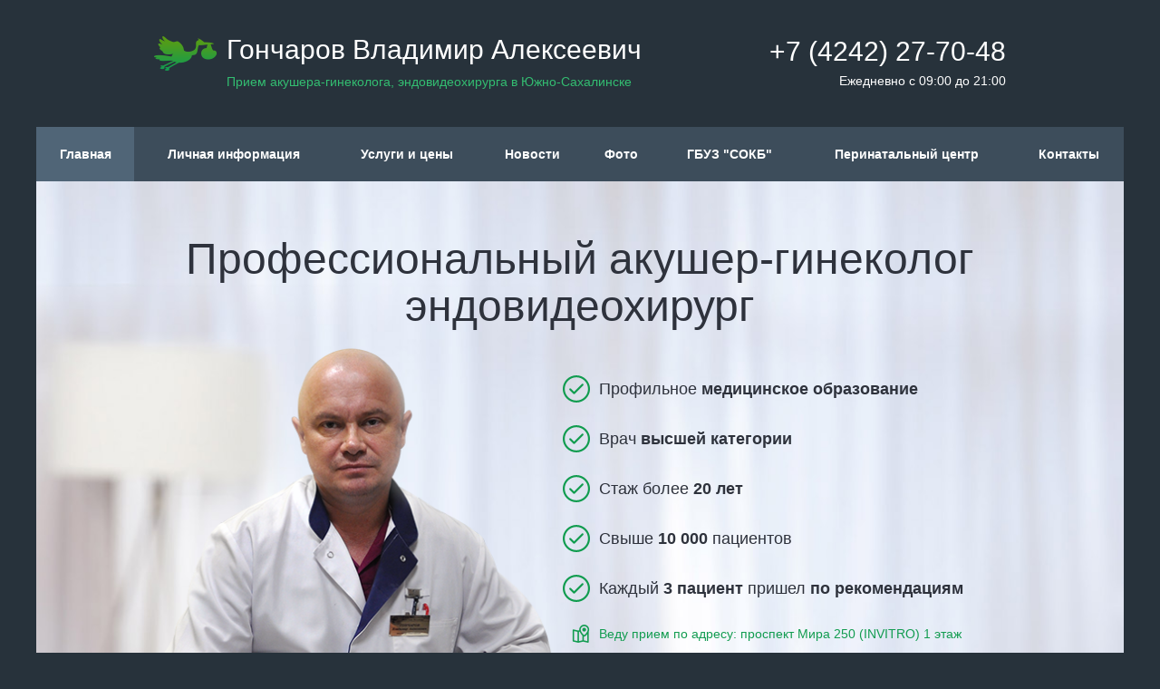

--- FILE ---
content_type: text/html; charset=UTF-8
request_url: https://endosur.narod.ru/
body_size: 4078
content:
<script type="text/javascript" src="//s256.ucoz.net/cgi/uutils.fcg?a=uSD&ca=2&ug=999&isp=1&r=0.654132410583017"></script>
<!DOCTYPE html>
<html lang="ru">

<head>
    <meta http-equiv="Content-Type" content="text/html; charset=UTF-8">
    <meta charset="utf-8">
    <title>Гончаров Владимир Алексеевич. Добро пожаловать на мой сайт !!!</title>

    <meta name="description" content="Гончаров В.А., врач акушер-гинеколог. Кольпоскопия, биопсия шейки матки, инфекции передаваемые половым путём-хламидии, плазмодии, вирусы, лапороскопические операции, внутриматочная спираль, и многое другое">
    <meta name="keywords" content="">

    <link href="http://fonts.googleapis.com/css?family=Open+Sans:400,300italic,300,400italic,600,600italic,700,700italic,800,800italic&subset=latin,cyrillic" rel="stylesheet" type="text/css">

    <link rel="stylesheet" type="text/css" href="assets/css/slick.css">
    <link rel="stylesheet" type="text/css" href="assets/css/style.css">
</head>

<body>

	<div class="element header">
		<div class="wrapper">
			<div class="pull-left">
				<h1 class="name">Гончаров Владимир Алексеевич</h1>
				<h2 class="whois">Прием акушера-гинеколога, эндовидеохирурга в Южно-Сахалинске</h2>
			</div>
			<div class="pull-right">
				<div class="phone">+7 (4242) 27-70-48</div>
				Ежедневно с 09:00 до 21:00
			</div>

			<div class="clear"></div>			
		</div>
	</div>

	<div class="element nav">
		<div class="wrapper">
			<table border="0" cellpadding="0" cellspacing="0" width="100%">
				<tr>
					<td><a href="http://endosur.narod.ru/" class="active">Главная</a></td>
					<td><a href="http://endosur.narod.ru/about.html">Личная информация</a></td>
					<td><a href="http://endosur.narod.ru/spisok.html">Услуги и цены</a></td>
					<td><a href="http://endosur.narod.ru/news.htm">Новости</a></td>
					<td><a href="http://endosur.narod.ru/intim.htm">Фото</a></td>
					<td>
                    <a target="_blank" title="ГБУЗ &quot;Сахалинская областная клиническая больница&quot;" href="https://sakh-hospital.sakhalin.gov.ru">
                    ГБУЗ &quot;СОКБ&quot;</a></td>
					<td><a href="http://endosur.narod.ru/roddom.htm">Перинатальный центр</a></td>
					<td><a href="http://endosur.narod.ru/kontakt.html">Контакты</a></td>
				</tr>
			</table>

		</div>
	</div>

			<div class="clear"></div>			
		</div>
	</div>

	<div class="element about">
		<div class="wrapper">
			<h3 class="title">Профессиональный акушер-гинеколог <br>эндовидеохирург</h3>

			<div class="pull-left">
				<img src="assets/imgs/photo.png" alt="Гончаров Владимир Алексеевич">
			</div>

			<div class="pull-right">
				<div class="spisok">
					<div class="item">Профильное <strong>медицинское образование</strong></div>
					<div class="item">Врач <strong>высшей категории</strong></div>
					<div class="item">Стаж более <strong>20 лет</strong></div>
					<div class="item">Свыше <strong>10 000</strong> пациентов</div>
					<div class="item">Каждый <strong>3 пациент</strong> пришел <strong>	по рекомендациям</strong></div>
				</div>

				<div class="map">Веду прием по адресу: проспект Мира 250 (<span lang="en-us">INVITRO</span>) 
                  1 этаж</div>
			</div>

			<div class="clear"></div>			
		</div>
	</div>

	<div class="element callus">
		<div class="wrapper">
			Консультация и запись по тел. +7 (4242) 27-70-48
			<div class="small">Звоните с 09:00 до 21:00</div>

			<div class="clear"></div>			
		</div>
	</div>

	<div class="element price">
		<div class="wrapper">
			<h3 class="title">Услуги и цены</h3>

			<div class="pull pull-left">
				<div class="spisok">
					<div class="item"><strong>Первичный гинекологический прием</strong><div class="pull-right">3 000 рублей</div></div>
					<div class="item"><strong>Первичный прием по беременности</strong><div class="pull-right">3 500 рублей</div></div>
					<div class="item"><strong>Введение BMC</strong><div class="pull-right">от 2 000 рублей</div></div>
					<div class="item"><strong>Удаление BMC</strong><div class="pull-right">от 
                      2 000 рублей</div></div>
					<div class="item item-last"><strong>Проведение анализов</strong><div class="pull-right">500 рублей</div></div>
				</div>
			</div>
			<div class="pull pull-right">
				<div class="spisok">
					<div class="item"><strong>Кольпоскопия</strong><div class="pull-right">3 000 рублей</div></div>
					<div class="item"><strong>Биопсия</strong><div class="pull-right">5 000 рублей</div></div>
					<div class="item"><strong>Регуляция менструального цикла</strong><div class="pull-right">от 5 000 рублей</div></div>
					<div class="item"><strong>Радиохирургическое лечение</strong><div class="pull-right">
                      5000 рублей</div></div>
					<div class="item item-last"><strong>Определение отцовства</strong><div class="pull-right">от 29 000 рублей</div></div>
				</div>
			</div>

			<div class="clear"></div>	
			<div class="all"><a href="http://endosur.narod.ru/spisok.html" target="_blank">Смотреть весь прайс</a></div>
			<div class="clear"></div>		
		</div>
	</div>

	<div class="element why">
		<div class="wrapper">
			<h3 class="title">Почему мне можно доверить <br>свое здоровье?</h3>

			<div class="list">
				<div class="item item-1">
					<div class="title">Работаю <br>официально</div>
					Провожу консультации и лечение по лицензии на осуществление медицинской деятельности от 03.09.2014 г.
				</div>
				<div class="item item-2">
					<div class="title">Гарантирую конфиденциальность</div>
					Не раскрываю врачебную тайну третьим лицам ни при каких обстоятельствах.
				</div>
				<div class="item item-3">
					<div class="title">Беру ответственность <br>на себя</div>
					Веду пациентов до тех пор, пока проблема не будет полностью решена.
				</div>
				<div class="item item-4">
					<div class="title">Применяю современное оборудование</div>
					Все операции проводятся на эндоскопической аппаратуре марки Karl Storz.
				</div>
			</div>

			<div class="more">
				<div class="title">Дополнительно:</div>
				<strong>Предоставляю документы.</strong> На каждом приеме выдаю выписки и документ об оплате.<br>
				<strong>Предлагаю простую схему взаиморасчета.</strong> Оплатить услуги можно наличными и банковскими картами.
			</div>

			<div class="clear"></div>			
		</div>
	</div>

	<div class="element awards">
		<div class="wrapper">
			<h3 class="title">Сертификаты</h3>

			<div class="awards-list">
				<div><img src="assets/imgs/awards/1.jpg" alt=""></div>
				<div><img src="assets/imgs/awards/2.jpg" alt=""></div>
				<div><img src="assets/imgs/awards/3.jpg" alt=""></div>
				<div><img src="assets/imgs/awards/4.jpg" alt=""></div>
				<div><img src="assets/imgs/awards/5.jpg" alt=""></div>
				<div><img src="assets/imgs/awards/6.jpg" alt=""></div>
				<div><img src="assets/imgs/awards/7.jpg" alt=""></div>
				<div><img src="assets/imgs/awards/8.jpg" alt=""></div>
				<div><img src="assets/imgs/awards/9.jpg" alt=""></div>
				<div><img src="assets/imgs/awards/10.jpg" alt=""></div>
				<div><img src="assets/imgs/awards/11.jpg" alt=""></div>
				<div><img src="assets/imgs/awards/12.jpg" alt=""></div>
				<div><img src="assets/imgs/awards/13.jpg" alt=""></div>
				<div><img src="assets/imgs/awards/14.jpg" alt=""></div>
				<div><img src="assets/imgs/awards/15.jpg" alt=""></div>
				<div><img src="assets/imgs/awards/16.jpg" alt=""></div>
				<div><img src="assets/imgs/awards/17.jpg" alt=""></div>
				<div><img src="assets/imgs/awards/18.jpg" alt=""></div>
				<div><img src="assets/imgs/awards/19.jpg" alt=""></div>
				<div><img src="assets/imgs/awards/21.jpg" alt=""></div>
				<div><img src="assets/imgs/awards/22.jpg" alt=""></div>
				<div><img src="assets/imgs/awards/23.jpg" alt=""></div>
				<div><img src="assets/imgs/awards/24.jpg" alt=""></div>
				<div><img src="assets/imgs/awards/25.jpg" alt=""></div>
				<div><img src="assets/imgs/awards/26.jpg" alt=""></div>
				<div><img src="assets/imgs/awards/27.jpg" alt=""></div>
				<div><img src="assets/imgs/awards/28.jpg" alt=""></div>
				<div><img src="assets/imgs/awards/29.jpg" alt=""></div>
				<div><img src="assets/imgs/awards/30.jpg" alt=""></div>
				<div><img src="assets/imgs/awards/31.jpg" alt=""></div>
				<div><img src="assets/imgs/awards/32.jpg" alt=""></div>
			</div>

			<div class="clear"></div>			
		</div>
	</div>

	<div class="element reviews">
		<div class="wrapper">
			<h3 class="title">Отзывы</h3>

			<div class="reviews-list">
				<div class="item">
					<div class="text">Владимир Алексеевич! Низкий поклон вам, 
                      Вы-мастер своего дела! Чуткий, внимательный, высокопрофессиональный!!! Спасибо за внука!!!<i class="icon"></i></div>
					<div class="author">Алина Николаевна</div>					
				</div>
				<div class="item">
					<div class="text">Хочу поблагодарить весь мед персонал, который помог появиться на свет моей дочечке, Зоечке, 19 мая. Это был самый волнующий момент в моей жизни.<i class="icon"></i></div>
					<div class="author">Мария Суркова</div>					
				</div>
				<div class="item">
					<div class="text">Большое спасибо за Ваш прекрасный сайт, спасибо за информацию и готовность помочь.<br><br>Желаю Вам успехов и дальнейшего развития!<i class="icon"></i></div>
					<div class="author">Ольга</div>					
				</div>
				<div class="item">
					<div class="text">Я очень рада то, что у меня теперь есть очень полезная страничка в “избранное”, рада тому, что все таки у нас есть такого рода помощь (скорая-помощь)... Владимир вы МОЛОДЕЦ!!!...успехов Вам в вашей не легкой работе...;)<i class="icon"></i></div>
					<div class="author">Екатерина</div>					
				</div>
			</div>

			<div class="special"><strong>Специальное предложение!</strong><br>
              При наблюдении каждой последующей беременности — <strong>скидка 500 рублей</strong>.</div>

			<div class="clear"></div>			
		</div>
	</div>

	<div class="element callus">
		<div class="wrapper">
			Берегите свое здоровье! Не затягивайте с обращением к врачу.<br>
			Проконсультируйтесь и запишитесь на прием по телефону
			<div class="big">+7 (4242) 27-70-48</div>

			<div class="clear"></div>			
		</div>
	</div>

	<div class="element footer">
		<div class="wrapper">
			<div class="pull-left">© 2025</div>
			<div class="pull-right">Разработка страницы: <a href="http://endosur.narod.ru/" target="_blank">endosur.narod.ru</a></div>

			<div class="clear"></div>			
		</div>
	</div>
    
    <script type="text/javascript" src="assets/js/jquery-1.11.1.js"></script>
    <script type="text/javascript" src="assets/js/slick.min.js"></script>
    <script type="text/javascript" src="assets/js/scripts.js"></script>

<!-- Yandex.Metrika counter -->
<script type="text/javascript">
    (function (d, w, c) {
        (w[c] = w[c] || []).push(function() {
            try {
                w.yaCounter32565820 = new Ya.Metrika({
                    id:32565820,
                    clickmap:true,
                    trackLinks:true,
                    accurateTrackBounce:true,
                    webvisor:true,
                    trackHash:true
                });
            } catch(e) { }
        });

        var n = d.getElementsByTagName("script")[0],
            s = d.createElement("script"),
            f = function () { n.parentNode.insertBefore(s, n); };
        s.type = "text/javascript";
        s.async = true;
        s.src = "https://mc.yandex.ru/metrika/watch.js";

        if (w.opera == "[object Opera]") {
            d.addEventListener("DOMContentLoaded", f, false);
        } else { f(); }
    })(document, window, "yandex_metrika_callbacks");
    </script>
<noscript>
    <div><img src="https://mc.yandex.ru/watch/32565820" style="position:absolute; left:-9999px;" alt="" /></div></noscript>
<!-- /Yandex.Metrika counter -->

</body>

</html>

--- FILE ---
content_type: text/css
request_url: https://endosur.narod.ru/assets/css/slick.css
body_size: 1055
content:
/* Slider */
.slick-slider
{
    position: relative;

    display: block;

    -moz-box-sizing: border-box;
         box-sizing: border-box;

    -webkit-user-select: none;
       -moz-user-select: none;
        -ms-user-select: none;
            user-select: none;

    -webkit-touch-callout: none;
    -khtml-user-select: none;
    -ms-touch-action: pan-y;
        touch-action: pan-y;
    -webkit-tap-highlight-color: transparent;
}

.slick-list
{
    position: relative;

    display: block;
    overflow: hidden;

    margin: 0;
    padding: 0;
}
.slick-list:focus
{
    outline: none;
}
.slick-list.dragging
{
    cursor: pointer;
    cursor: hand;
}

.slick-slider .slick-track,
.slick-slider .slick-list
{
    -webkit-transform: translate3d(0, 0, 0);
       -moz-transform: translate3d(0, 0, 0);
        -ms-transform: translate3d(0, 0, 0);
         -o-transform: translate3d(0, 0, 0);
            transform: translate3d(0, 0, 0);
}

.slick-track
{
    position: relative;
    top: 0;
    left: 0;

    display: block;
}
.slick-track:before,
.slick-track:after
{
    display: table;

    content: '';
}
.slick-track:after
{
    clear: both;
}
.slick-loading .slick-track
{
    visibility: hidden;
}

.slick-slide
{
    display: none;
    float: left;

    min-height: 1px;
}
[dir='rtl'] .slick-slide
{
    float: right;
}
.slick-slide img
{
    display: block;
}
.slick-slide.slick-loading img
{
    display: none;
}
.slick-slide.dragging img
{
    pointer-events: none;
}
.slick-initialized .slick-slide
{
    display: block;
}
.slick-loading .slick-slide
{
    visibility: hidden;
}
.slick-vertical .slick-slide
{
    display: block;

    height: auto;

    border: 1px solid transparent;
}



.slides {
	margin:5px 0 40px;
}
.slides .slick-next, .slides .slick-prev {
    position:absolute;
    z-index:1000;
    cursor:pointer;
    display:block;
    width:71px;
    height:100%;
    top:0;
	opacity:.7; 
    background:url('/imgs/arws.png') 0 center no-repeat;
}
.slides .slick-prev {
	left:0;
}
.slides .slick-next  {
	right:0;
    background-position:-71px center;
}
.slides .slick-disabled {
	display:none !important;
}
.slides .slick-prev:hover, .slides .slick-next:hover {
	opacity:1;
}
.slides .slick-slide a {
	display:block;
}
.slides .slick-slide a img, .slides .slick-slide img {
	max-width:100%;
}
.slides .slick-dots {
	list-style-image:none;
	margin:0; 
	padding:0;
	position:absolute;
	bottom:3%;
    z-index:1000;
	right:15px;
}
.slides .slick-dots li {
	list-style-image:none;
	float:left; 
	margin:0 3px;
	display:block; 
	width:10px;
	height:10px; 
	border-radius:10px; 
	border:1px solid #b4b4b4; 
	overflow:hidden; 
	background:#fff;
}
.slides .slick-dots li button {
	display:block;
	margin:2px;
	width:6px;
	height:6px; 
	border:0;
	border-radius:6px; 
	overflow:hidden; 
	background:#fff;
	color:#fff;
	font-size:0;
	cursor:pointer;
	padding:0;
}
.slides .slick-dots li.slick-active button {
	background:#000;
}



@media (max-width:900px) {
	.with-menuleft .slides .slick-next, .with-menuleft .slides .slick-prev {
		width:30px;
		background-size:200% auto;
		background-position:0 center;
		
	}
	.with-menuleft .slides .slick-next  {
		background-position:-30px center;
	}
}

@media (max-width:700px) {
	.slides .slick-next, .slides .slick-prev {
		width:30px;
		background-size:200% auto;
		background-position:0 center;
		
	}
	.slides .slick-next  {
		background-position:-30px center;
	}
}

--- FILE ---
content_type: text/css
request_url: https://endosur.narod.ru/assets/css/style.css
body_size: 2164
content:
* { outline:none; }
html, body, div, span, applet, object, iframe, h1, h2, h3, h4, h5, h6, p, blockquote, pre, a, abbr, acronym, address, big, cite, code, del, dfn, em, font, images, ins, kbd, q, s, samp, small, strike, strong, sub, sup, tt, var, b, u, i, center, dl, dt, dd, ol, ul, li, fieldset, form, label, legend, table, caption, tbody, tfoot, thead, tr, th, td { padding: 0; margin: 0; } ul, ol { list-style: none; } img { border: none; }

body { font:14px 'Open Sans', Arial, sans-serif; line-height:20px; color: #2e323c; background:#27323b }

a {	color:#129c50; outline:none; text-decoration:underline; transition: .3s;}
a:hover { color:#cc3300; cursor:pointer; transition:0 ;}
a.dotted { text-decoration:none; border-bottom:1px dotted; }

.pull-right { float:right }
.pull-left { float:left }
.clear { clear:both; }

.list { display:block; text-align:center; }
.list .item { display:inline-block; *display:inline; zoom:1; vertical-align:top; }

.element { width:1200px; margin:0 auto }
.wrapper { padding:0 130px; }


/* Header
------------------------------- */
.header  { color:#fff; padding:40px 0 }
.header .pull-left { position:relative; padding-left:80px; background:url('../../assets/imgs/logo.png') no-repeat 0 0; }
.header .pull-left .name { font-weight:normal; font-size:30px; line-height:30px; }
.header .pull-left .whois { font-weight:normal; color:#33bd71; font-size:14px; line-height:20px; padding:10px 0 0 }
.header .pull-right { text-align:right }
.header .pull-right .phone { font-size:30px; line-height:34px; padding-bottom:5px; }


/* Nav
------------------------------- */
.nav 	 { background:#3d4d5b }
.nav .wrapper { padding:0 }
.nav tr  { vertical-align:top; }
.nav tr td a { height:60px; font-size:14px; color:#fff; font-weight:bold; text-decoration:none; display:block; line-height:60px; text-align:center; padding:0 15px; }
.nav tr td a.active { background:#506577; }
.nav tr td a:hover { background:#506577; }


/* Content
------------------------------- */
.content { overflow:hidden; padding:40px 0 60px; background:#f6f5f5 }
.content h3.title { padding:0 0 35px; font-size:48px; font-weight:100; line-height:52px; text-align:center; }
.content p { margin:0 0 20px }
.content b { font-weight:normal }
.content ul { list-style:disc; margin-left:40px }
.content ul li { padding: 0 0 10px }


/* About
------------------------------- */
.about { padding:60px 0 0; background:#dbdfeb url('../../assets/imgs/about-bg.jpg') no-repeat center center; background-size:cover; }
.about h3.title { padding:0 0 20px; font-size:48px; font-weight:100; line-height:52px; text-align:center; }
.about .pull-left { width:47%; text-align:right; }
.about .pull-left img { display:block; width:100%; }
.about .pull-right { width:52%; padding:30px 0 40px }
.about .pull-right .spisok .item { font-size:18px; padding:5px 0 30px 40px; background:url('../../assets/imgs/check-icon.png') no-repeat 0 0 }
.about .pull-right .map { color:#129c50; margin-left:10px; padding:0 0 0 30px; background:url('../../assets/imgs/map-icon.png') no-repeat 0 0 }


/* Call Us
------------------------------- */
.callus  { background:#129c50; padding:25px 0; color:#fff; font-size:30px; line-height:40px; text-align:center; }
.callus .small { font-size:18px }
.callus .big { font-size:70px; line-height:80px; padding-top:10px; }


/* Price
------------------------------- */
.price   { padding:60px 0; background:#425566 url('../../assets/imgs/price-bg.jpg') no-repeat center center; background-size:cover; color:#fff; }
.price h3.title { background:url('../../assets/imgs/why-title-icon.png') no-repeat 50% 0; padding:100px 0 40px; font-size:48px; font-weight:100; line-height:52px; text-align:center; }
.price .pull { padding:0 18px; border-radius:5px; border:2px solid #849096; }
.price .pull.pull-left { width:46%; }
.price .pull.pull-right { width:42%; }
.price .pull .spisok .item { position:relative; padding:18px 150px 18px 0; border-bottom:1px dashed #717d87 }
.price .pull .spisok .item.item-last { border:0; }
.price .pull .spisok .item .pull-right { width:120px; position:absolute; float:none; right:0; top:20px; }
.price .all { padding:30px 0 0; float:right; }
.price .all a { color:#fff; display:block; background:url('../../assets/imgs/price-icon.png') no-repeat 0 0; padding:3px 0 0 32px; height:30px; }
.price .all a:hover { opacity:.7; }


/* Why
------------------------------- */
.why     { color:#fff; padding:60px 0; background:#5a86b0 url('../../assets/imgs/why-bg.jpg') no-repeat center center; background-size:cover; }
.why h3.title { background:url('../../assets/imgs/why-title-icon.png') no-repeat 50% 0; padding:110px 0 40px; font-size:48px; font-weight:100; line-height:52px; text-align:center; }
.why .list { margin:0 0 10px; }
.why .list .item { width:23%; margin:0 10px 30px; padding:60px 0 0; font-size:12px; line-height:18px; }
.why .list .item.item-1 { margin-left:0; background:url('../../assets/imgs/why-icon1.png') no-repeat 50% 10px; }
.why .list .item.item-2 { background:url('../../assets/imgs/why-icon2.png') no-repeat 50% 0; }
.why .list .item.item-3 { background:url('../../assets/imgs/why-icon3.png') no-repeat 50% 0; }
.why .list .item.item-4 { margin-right:0; background:url('../../assets/imgs/why-icon4.png') no-repeat 50% 0; }
.why .list .item .title { font-weight:bold; font-size:18px; line-height:22px; padding:0 0 4px; }
.why .more { text-align:center; padding:15px 20px 20px; box-shadow:0 0 0 2px rgba(255,255,255,.3); border-radius:5px; }
.why .more .title { font-size:18px; font-weight:bold; padding:0 0 5px; }


/* Awards
------------------------------- */
.awards  { color:#fff; padding:60px 0; background:#372f29 url('../../assets/imgs/awards-bg.jpg') no-repeat center center; background-size:cover; }
.awards h3.title { background:url('../../assets/imgs/awards-title-icon.png') no-repeat 50% 0; padding:110px 0 40px; font-size:48px; font-weight:100; line-height:52px; text-align:center; }
.awards .awards-list div { text-align:center; }
.awards .awards-list div img { display:table; margin:0 auto; max-width:70%; }
.awards .slick-prev { opacity:.7; display:block; width:32px; height:58px; background:url('../../assets/imgs/arrows-icon.png') no-repeat; cursor:pointer; position:absolute; top:38%; left:0; text-indent:-9999px; border:0; }
.awards .slick-prev:hover { opacity:1; }
.awards .slick-next { opacity:.7; display:block; width:32px; height:58px; background:url('../../assets/imgs/arrows-icon.png') no-repeat -32px 0; cursor:pointer; position:absolute; top:38%; right:0; text-indent:-9999px; border:0; }
.awards .slick-next:hover { opacity:1; }
.awards .slick-dots { margin:40px auto 0; display:table; }
.awards .slick-dots li { float:left; cursor:pointer; margin:0 5px; border:1px solid #93908d; border-radius:50%; padding:3px;}
.awards .slick-dots li button { cursor:pointer; width:12px; height:12px; border-radius:50%; display:block; text-indent:-9999px; border:0; background:none; }
.awards .slick-dots li:hover { border-color:#fff; }
.awards .slick-dots li:hover button { background:#fff; }
.awards .slick-dots li.slick-active { border-color:#fff; }
.awards .slick-dots li.slick-active button { background:#fff; }


/* Reviews
------------------------------- */
.reviews { background:#f6f5f5; padding:60px 0 40px; }
.reviews h3.title { background:url('../../assets/imgs/reviews-title-icon.png') no-repeat 50% 0; padding:110px 0 40px; font-size:48px; font-weight:100; line-height:52px; text-align:center; }
.reviews .reviews-list { padding:0 50px; }
.reviews .reviews-list .text { margin:0 10px; border-radius:5px; background:#fff; padding:20px; position:relative; }
.reviews .reviews-list .text .icon { width:21px; height:20px; background:url('../../assets/imgs/str.png') no-repeat; right:20px; bottom:-20px; position:absolute;}
.reviews .reviews-list .author { font-size:12px; font-style:italic; text-align:right; padding:25px 10px 0 0; }
.reviews .slick-prev { opacity:.7; display:block; width:24px; height:45px; background:url('../../assets/imgs/arrows-icon2.png') no-repeat; cursor:pointer; position:absolute; top:28%; left:0; text-indent:-9999px; border:0; }
.reviews .slick-prev:hover { opacity:1; }
.reviews .slick-next { opacity:.7; display:block; width:24px; height:45px; background:url('../../assets/imgs/arrows-icon2.png') no-repeat -24px 0; cursor:pointer; position:absolute; top:28%; right:0; text-indent:-9999px; border:0; }
.reviews .slick-next:hover { opacity:1; }
.reviews .special { margin:40px 60px 0; padding:15px; border-radius:5px; background:#fae21a; text-align:center; font-size:18px; line-height:23px; }


/* Footer
------------------------------- */
.footer { padding:12px 0; color:#9c9fa6; }
.footer a { color:#9c9fa6; }
.footer a:hover { color:#ddd }



--- FILE ---
content_type: application/javascript; charset=UTF-8
request_url: https://endosur.narod.ru/assets/js/scripts.js
body_size: 254
content:
$(document).ready(function () {	
	$('.awards-list').slick({
	  	infinite: true,
  		dots: true,
        adaptiveHeight: true
	});

	$('.reviews-list').slick({
		infinite: true,
		slidesToShow: 2,
		slidesToScroll: 2,
        adaptiveHeight: true
	});
});